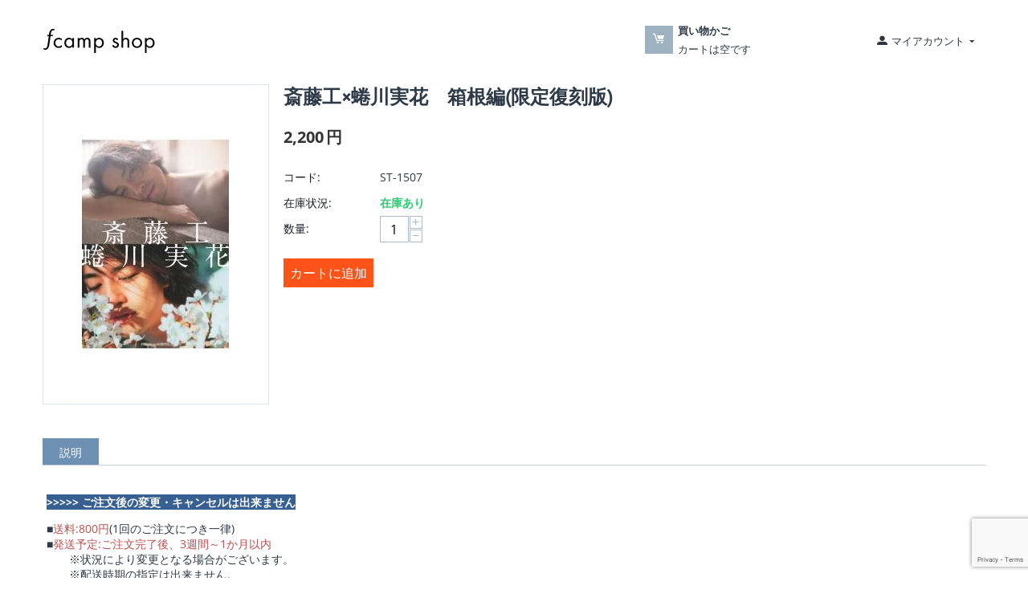

--- FILE ---
content_type: text/html; charset=utf-8
request_url: https://www.fcampshop.jp/index.php?dispatch=products.view&product_id=80
body_size: 10044
content:

<!DOCTYPE html>
<html 

    lang="ja"
    dir="ltr"
    class=""
>
<head>
<title>斎藤工 OFFICIAL GOODS SHOP :: 斎藤工×蜷川実花 箱根編(限定復刻版)</title>

<meta http-equiv="Content-Type" content="text/html; charset=utf-8" data-ca-mode="" />
<meta name="viewport" content="initial-scale=1.0, width=device-width" />

<meta name="description" content=" &gt;&gt;&gt;&gt;&gt; ご注文後の変更・キャンセルは出来ません ■送料 800円 1回のご注文につき一律 ■発送予定 ご注文完了後、3週間～1か月以内 　　※状況により変更となる場合がございます。 　　※配送時期の指定は出来ません。 　　※発送時期に指定がある商品と一緒にお申込みの場合は、指定発送時期に合わせての一括発送となります。 ===================== 写真集『斎藤工 蜷川実花』3部作 5月1日同日発売！ 強烈な極彩色の写真で知られる写真家・蜷川実花さんが斎藤工を撮影！" />


<meta name="keywords" content="" />
<meta name="format-detection" content="telephone=no">





    <link href="https://www.fcampshop.jp/images/logos/8/favicon_r9w3-k8.ico" rel="shortcut icon" type="image/vnd.microsoft.icon" />


<link type="text/css" rel="stylesheet" href="https://www.fcampshop.jp/var/cache/misc/assets/design/themes/fcampshop/css/standalone.2ac28ec2ace27f5e137096c70b4a6939.css?1732785312" />



</head>

<body>
    
        
        <div class="ty-tygh  " id="tygh_container">

        <div id="ajax_overlay" class="ty-ajax-overlay"></div>
<div id="ajax_loading_box" class="ty-ajax-loading-box"></div>

        <div class="cm-notification-container notification-container">
</div>

        <div class="ty-helper-container " id="tygh_main_container">
            
                 
                

<div class="tygh-header clearfix">
        <div class="container header-grid">
            
            <div class="row">                        <div class="span3  top-logo-grid" >
                                    <div class="top-logo ">
                <div class="ty-logo-container">
    
            <a href="https://www.fcampshop.jp/index.php" title="fcamp shop">
        <img class="ty-pict  ty-logo-container__image   cm-image" id="det_img_2100991221"  src="https://www.fcampshop.jp/images/logos/8/logo_fcampshop_2yn0-pg.png?1762751405"  width="280" height="60" alt="fcamp shop" title="fcamp shop"/>


    
            </a>
    </div>

                    </div>
                            </div>
                
                                    <div class="span6 offset7 top-content-grid" >
                                    <div class="row">                        <div class="span3  cart-content-grid" >
                                    <div class="top-cart-content ">
                
    <div class="ty-dropdown-box" id="cart_status_250">
        <div id="sw_dropdown_250" class="ty-dropdown-box__title cm-combination">
        <a href="https://www.fcampshop.jp/index.php?dispatch=checkout.cart">
            
            <i class="ty-minicart__icon ty-icon-moon-commerce empty"></i>
            <span class="ty-minicart-title empty-cart ty-hand">
                <span class="ty-block ty-minicart-title__header ty-uppercase">買い物かご</span>
                <span class="ty-block">
                                    カートは空です
                                </span>
            </span>
            

        </a>
        </div>
        <div id="dropdown_250" class="cm-popup-box ty-dropdown-box__content ty-dropdown-box__content--cart hidden">
            
                <div class="cm-cart-content cm-cart-content-thumb cm-cart-content-delete">
                        <div class="ty-cart-items">
                                                            <div class="ty-cart-items__empty ty-center">カートは空です</div>
                                                    </div>

                                                <div class="cm-cart-buttons ty-cart-content__buttons buttons-container hidden">
                            <div class="ty-float-left">
                                <a href="https://www.fcampshop.jp/index.php?dispatch=checkout.cart" rel="nofollow" class="ty-btn ty-btn__secondary">カートを見る</a>
                            </div>
                                                        <div class="ty-float-right">
                                            
 

    <a href="https://www.fcampshop.jp/index.php?dispatch=checkout.checkout"  class="ty-btn ty-btn__primary " >注文手続き</a>


                            </div>
                                                    </div>
                        
                </div>
            

        </div>
    <!--cart_status_250--></div>



                    </div>
                            </div>
                
                                    <div class="span3  account-content-grid" >
                                    <div class="ty-dropdown-box  top-my-account ty-float-right">
        <div id="sw_dropdown_255" class="ty-dropdown-box__title cm-combination unlogged">
            
                                            <a class="ty-account-info__title" href="https://www.fcampshop.jp/index.php?dispatch=profiles.update">
                    <i class="ty-icon-moon-user"></i>
                    <span class="hidden-phone" >マイアカウント</span>
                    <i class="ty-icon-down-micro ty-account-info__user-arrow"></i>
                </a>
            
                        

        </div>
        <div id="dropdown_255" class="cm-popup-box ty-dropdown-box__content hidden">
            


<div id="account_info_255">
        <ul class="ty-account-info">
        
                                    <li class="ty-account-info__item ty-dropdown-box__item"><a class="ty-account-info__a underlined" href="https://www.fcampshop.jp/index.php?dispatch=orders.search" rel="nofollow">注文</a></li>
                        
                        
        



    </ul>

            <div class="ty-account-info__orders updates-wrapper track-orders" id="track_orders_block_255">
            <form action="https://www.fcampshop.jp/index.php" method="POST" class="cm-ajax cm-post cm-ajax-full-render" name="track_order_quick">
                <input type="hidden" name="result_ids" value="track_orders_block_*" />
                <input type="hidden" name="return_url" value="index.php?dispatch=products.view&amp;product_id=80" />

                <div class="ty-account-info__orders-txt">注文検索</div>

                <div class="ty-account-info__orders-input ty-control-group ty-input-append">
                    <label for="track_order_item255" class="cm-required hidden">注文検索</label>
                    <input type="text" size="20" class="ty-input-text cm-hint" id="track_order_item255" name="track_data" value="注文番号/Eメール" />
                    <button title="Go" class="ty-btn-go" type="submit"><i class="ty-btn-go__icon ty-icon-right-dir"></i></button>
<input type="hidden" name="dispatch" value="orders.track_request" />
                    
                </div>
            <input type="hidden" name="security_hash" class="cm-no-hide-input" value="29688b79b3ab5d648dc4c9e51fc12c48" /></form>
        <!--track_orders_block_255--></div>
    
    
    
    <div class="ty-account-info__buttons buttons-container">
                    <a href="https://www.fcampshop.jp/index.php?dispatch=auth.login_form&amp;return_url=index.php%3Fdispatch%3Dproducts.view%26product_id%3D80" data-ca-target-id="login_block255" class="cm-dialog-opener cm-dialog-auto-size ty-btn ty-btn__secondary" rel="nofollow">ログイン</a><a href="https://www.fcampshop.jp/index.php?dispatch=profiles.add" rel="nofollow" class="ty-btn ty-btn__primary">会員登録</a>
            <div  id="login_block255" class="hidden" title="ログイン">
                <div class="ty-login-popup">
                    


    <div id="popup255_login_popup_form_container">
            <form name="popup255_form" action="https://www.fcampshop.jp/index.php" method="post" class="cm-ajax cm-ajax-full-render">
                    <input type="hidden" name="result_ids" value="popup255_login_popup_form_container" />
            <input type="hidden" name="login_block_id" value="popup255" />
            <input type="hidden" name="quick_login" value="1" />
        
        <input type="hidden" name="return_url" value="index.php?dispatch=products.view&amp;product_id=80" />
        <input type="hidden" name="redirect_url" value="index.php?dispatch=products.view&amp;product_id=80" />

                
        

        <div class="ty-control-group">
            <label for="login_popup255" class="ty-login__filed-label ty-control-group__label cm-required cm-trim cm-email">Eメール</label>
            <input type="text" id="login_popup255" name="user_login" size="30" value="" class="ty-login__input cm-focus" />
        </div>

        <div class="ty-control-group ty-password-forgot">
            <label for="psw_popup255" class="ty-login__filed-label ty-control-group__label ty-password-forgot__label cm-required">パスワード</label><a href="https://www.fcampshop.jp/index.php?dispatch=auth.recover_password" class="ty-password-forgot__a"  tabindex="5">パスワードを忘れました</a>
            <input type="password" id="psw_popup255" name="password" size="30" value="" class="ty-login__input" maxlength="32" />
        </div>

                    
            <div class="ty-login-reglink ty-center">
                <a class="ty-login-reglink__a" href="https://www.fcampshop.jp/index.php?dispatch=profiles.add" rel="nofollow">新規会員登録</a>
            </div>
        
                                            <input type="hidden" data-recaptcha-v3-action="login" class="cm-recaptcha-v3" name=g-recaptcha-v3-token id="g_recaptcha_v3_token_recaptcha_691173ad422b5" />
            

        
        
            <div class="buttons-container clearfix">
                <div class="ty-float-right">
                        
 
    <button  class="ty-btn__login ty-btn__secondary ty-btn" type="submit" name="dispatch[auth.login]" >ログイン</button>


                </div>
                <div class="ty-login__remember-me">
                    <label for="remember_me_popup255" class="ty-login__remember-me-label"><input class="checkbox" type="checkbox" name="remember_me" id="remember_me_popup255" value="Y" />ログイン情報を記憶</label>
                </div>
            </div>
        

    <input type="hidden" name="security_hash" class="cm-no-hide-input" value="29688b79b3ab5d648dc4c9e51fc12c48" /></form>

    <!--popup255_login_popup_form_container--></div>

                </div>
            </div>
            </div>
    

    
<!--account_info_255--></div>

        </div>
    </div>
                            </div>
        </div>
                            </div>
        </div>    
    </div>

</div>

<div class="tygh-content clearfix">
        <div class="container content-grid">
            
            <div class="row">                        <div class="span16  main-content-grid" >
                                    <!-- Inline script moved to the bottom of the page -->

<div class="ty-product-block ty-product-detail">
    <div class="ty-product-block__wrapper clearfix">
    
                                


    
    











            
        
        
                    
                        




























            <div class="ty-product-block__img-wrapper" style="width: 280px">
                
                                            <div class="ty-product-block__img cm-reload-80" data-ca-previewer="true" id="product_images_80_update">

                                                                            
            

                            
    
    
    
<div class="ty-product-img cm-preview-wrapper" id="product_images_80691173ad4ba33">
    <a id="det_img_link_80691173ad4ba33_8828" data-ca-image-id="preview[product_images_80691173ad4ba33]" class="cm-image-previewer cm-previewer ty-previewer" data-ca-image-width="183" data-ca-image-height="260" href="https://www.fcampshop.jp/images/detailed/8/03191609_550a7624b930f.jpg" title=""><img class="ty-pict     cm-image" id="det_img_80691173ad4ba33_8828"  src="https://www.fcampshop.jp/images/thumbnails/280/397/detailed/8/03191609_550a7624b930f.jpg?1762751405"  alt="" title=""/><svg class="ty-pict__container" aria-hidden="true" width="280" height="397" viewBox="0 0 280 397" style="max-height: 100%; max-width: 100%; position: absolute; top: 0; left: 50%; transform: translateX(-50%); z-index: -1;"><rect fill="transparent" width="280" height="397"></rect></svg>
<span class="ty-previewer__icon hidden-phone"></span></a>


    </div>



<!-- Inline script moved to the bottom of the page -->
<!-- Inline script moved to the bottom of the page -->



                        <!--product_images_80_update--></div>
                                    

            </div>
            <div class="ty-product-block__left">
                                <form action="https://www.fcampshop.jp/index.php" method="post" name="product_form_80" enctype="multipart/form-data" class="cm-disable-empty-files  cm-ajax cm-ajax-full-render cm-ajax-status-middle ">
<input type="hidden" name="result_ids" value="cart_status*,wish_list*,checkout*,account_info*" />
<input type="hidden" name="redirect_url" value="index.php?dispatch=products.view&amp;product_id=80" />
<input type="hidden" name="product_data[80][product_id]" value="80" />


                
                                            <h1 class="ty-product-block-title" ><bdi>斎藤工×蜷川実花　箱根編(限定復刻版)</bdi></h1>
                    
                    
                        
                            <div class="brand">
                                


                            </div>
                        

                    

                


                                                                                
                
                                


                <div class="prices-container price-wrap">
                                            <div class="ty-product-prices">
                                        <span class="cm-reload-80" id="old_price_update_80">
            
            
            
                        
            

        <!--old_price_update_80--></span>
                        
                                            <div class="ty-product-block__price-actual">
                                <span class="cm-reload-80 ty-price-update" id="price_update_80">
        <input type="hidden" name="appearance[show_price_values]" value="1" />
        <input type="hidden" name="appearance[show_price]" value="1" />
                                
                                    
                    <span class="ty-price" id="line_discounted_price_80"><bdi><span id="sec_discounted_price_80" class="ty-price-num">2,200</span>&nbsp;<span class="ty-price-num">円</span></bdi></span>
                    
                            

                        <!--price_update_80--></span>

                        </div>
                    
                                                    
                                
    
        
        <span class="cm-reload-80" id="line_discount_update_80">
            <input type="hidden" name="appearance[show_price_values]" value="1" />
            <input type="hidden" name="appearance[show_list_discount]" value="1" />
                    <!--line_discount_update_80--></span>
    
                        </div>
                                    </div>

                                <div class="ty-product-block__option">
                                                <div class="cm-reload-80 js-product-options-80" id="product_options_update_80">
        <input type="hidden" name="appearance[show_product_options]" value="1" />
        
                                                        
<input type="hidden" name="appearance[details_page]" value="1" />
    <input type="hidden" name="additional_info[info_type]" value="D" />
    <input type="hidden" name="additional_info[is_preview]" value="" />
    <input type="hidden" name="additional_info[get_icon]" value="1" />
    <input type="hidden" name="additional_info[get_detailed]" value="1" />
    <input type="hidden" name="additional_info[get_additional]" value="" />
    <input type="hidden" name="additional_info[get_options]" value="1" />
    <input type="hidden" name="additional_info[get_discounts]" value="1" />
    <input type="hidden" name="additional_info[get_features]" value="" />
    <input type="hidden" name="additional_info[get_extra]" value="" />
    <input type="hidden" name="additional_info[get_taxed_prices]" value="1" />
    <input type="hidden" name="additional_info[get_for_one_product]" value="1" />
    <input type="hidden" name="additional_info[detailed_params]" value="1" />
    <input type="hidden" name="additional_info[features_display_on]" value="C" />
    <input type="hidden" name="additional_info[get_active_options]" value="" />
    <input type="hidden" name="additional_info[get_only_selectable_options]" value="" />
    <input type="hidden" name="additional_info[get_variation_features_variants]" value="1" />
    <input type="hidden" name="additional_info[get_variation_info]" value="1" />
    <input type="hidden" name="additional_info[get_variation_name]" value="1" />
    <input type="hidden" name="additional_info[get_product_type]" value="" />


<!-- Inline script moved to the bottom of the page -->

        

    <!--product_options_update_80--></div>
    
                </div>
                
                

                <div class="ty-product-block__sku">
                                                    <div class="ty-control-group ty-sku-item cm-hidden-wrapper" id="sku_update_80">
            <input type="hidden" name="appearance[show_sku]" value="1" />
                            <label class="ty-control-group__label" id="sku_80">コード:</label>
                        <span class="ty-control-group__item cm-reload-80" id="product_code_80">ST-1507<!--product_code_80--></span>
        </div>
    
                </div>

                                <div class="ty-product-block__field-group">
                                        
    <div class="cm-reload-80 stock-wrap" id="product_amount_update_80">
        <input type="hidden" name="appearance[show_product_amount]" value="1" />
                                                        <div class="ty-control-group product-list-field">
                                                    
                            <label class="ty-control-group__label">在庫状況:</label>
                            
                                                
                                                <span class="ty-qty-in-stock ty-control-group__item" id="in_stock_info_80">
                                                            在庫あり
                                                    </span>
                                                
                    </div>
                                        <!--product_amount_update_80--></div>




                                            
        <div class="cm-reload-80" id="qty_update_80">
        <input type="hidden" name="appearance[show_qty]" value="1" />
        <input type="hidden" name="appearance[capture_options_vs_qty]" value="" />
                            
                    <div class="ty-qty clearfix changer" id="qty_80">
                <label class="ty-control-group__label" for="qty_count_80">数量:</label>                                <div class="ty-center ty-value-changer cm-value-changer">
                                            <a class="cm-increase ty-value-changer__increase">&#43;</a>
                                        <input  type="text" size="5" class="ty-value-changer__input cm-amount" id="qty_count_80" name="product_data[80][amount]" value="1" data-ca-min-qty="1" />
                                            <a class="cm-decrease ty-value-changer__decrease">&minus;</a>
                                    </div>
                            </div>
                            <!--qty_update_80--></div>
    



                                            
            


                </div>
                
                                    

                
                                <div class="ty-product-block__button">
                    
                                        <div class="cm-reload-80 " id="add_to_cart_update_80">
<input type="hidden" name="appearance[show_add_to_cart]" value="1" />
<input type="hidden" name="appearance[show_list_buttons]" value="1" />
<input type="hidden" name="appearance[but_role]" value="big" />
<input type="hidden" name="appearance[quick_view]" value="" />



                    
 
    <button id="button_cart_80" class="ty-btn__primary ty-btn__big ty-btn__add-to-cart cm-form-dialog-closer ty-btn" type="submit" name="dispatch[checkout.add..80]" >カートに追加</button>


    





<!--add_to_cart_update_80--></div>


                                        
                </div>
                
                                <input type="hidden" name="security_hash" class="cm-no-hide-input" value="29688b79b3ab5d648dc4c9e51fc12c48" /></form>


                
                


                                

                    
                            </div>
        
    
            <div id="new_thread_login_form" class="hidden ty-vendor-communication-login" title="ログイン">
    <div class="ty-login-popup">
        <h3>
            返信通知を受信するにはログインしてください
        </h3>
        


    <div id="new_thread_login_form_popup_login_popup_form_container">
            <form name="new_thread_login_form_popup_form" action="https://www.fcampshop.jp/index.php" method="post" class="cm-ajax cm-ajax-full-render">
                    <input type="hidden" name="result_ids" value="new_thread_login_form_popup_login_popup_form_container" />
            <input type="hidden" name="login_block_id" value="new_thread_login_form_popup" />
            <input type="hidden" name="quick_login" value="1" />
        
        <input type="hidden" name="return_url" value="index.php?dispatch=products.view&amp;product_id=80" />
        <input type="hidden" name="redirect_url" value="index.php?dispatch=products.view&amp;product_id=80" />

                
        

        <div class="ty-control-group">
            <label for="login_new_thread_login_form_popup" class="ty-login__filed-label ty-control-group__label cm-required cm-trim cm-email">Eメール</label>
            <input type="text" id="login_new_thread_login_form_popup" name="user_login" size="30" value="" class="ty-login__input cm-focus" />
        </div>

        <div class="ty-control-group ty-password-forgot">
            <label for="psw_new_thread_login_form_popup" class="ty-login__filed-label ty-control-group__label ty-password-forgot__label cm-required">パスワード</label><a href="https://www.fcampshop.jp/index.php?dispatch=auth.recover_password" class="ty-password-forgot__a"  tabindex="5">パスワードを忘れました</a>
            <input type="password" id="psw_new_thread_login_form_popup" name="password" size="30" value="" class="ty-login__input" maxlength="32" />
        </div>

                    
            <div class="ty-login-reglink ty-center">
                <a class="ty-login-reglink__a" href="https://www.fcampshop.jp/index.php?dispatch=profiles.add" rel="nofollow">新規会員登録</a>
            </div>
        
                                            <input type="hidden" data-recaptcha-v3-action="login" class="cm-recaptcha-v3" name=g-recaptcha-v3-token id="g_recaptcha_v3_token_recaptcha_691173ad4e301" />
            

        
        
            <div class="buttons-container clearfix">
                <div class="ty-float-right">
                        
 
    <button  class="ty-btn__login ty-btn__secondary ty-btn" type="submit" name="dispatch[auth.login]" >ログイン</button>


                </div>
                <div class="ty-login__remember-me">
                    <label for="remember_me_new_thread_login_form_popup" class="ty-login__remember-me-label"><input class="checkbox" type="checkbox" name="remember_me" id="remember_me_new_thread_login_form_popup" value="Y" />ログイン情報を記憶</label>
                </div>
            </div>
        

    <input type="hidden" name="security_hash" class="cm-no-hide-input" value="29688b79b3ab5d648dc4c9e51fc12c48" /></form>

    <!--new_thread_login_form_popup_login_popup_form_container--></div>

    </div>
</div>

    
    </div>

    
            
            


                                    

<!-- Inline script moved to the bottom of the page -->
<div class="ty-tabs cm-j-tabs clearfix">
    <ul class="ty-tabs__list" >
                                                        <li id="description" class="ty-tabs__item cm-js active"><a class="ty-tabs__a" >説明</a></li>
                                        </ul>
</div>

<div class="cm-tabs-content ty-tabs__content clearfix" id="tabs_content">
                            
            
                                        
            <div id="content_description" class="ty-wysiwyg-content content-description">
                                                    
    <div ><p><b><span style="background-color: rgb(54, 96, 146);"></span></b></p>
<p><b><span style="color: rgb(255, 255, 255); background-color: rgb(54, 96, 146);">&gt;&gt;&gt;&gt;&gt;&nbsp;ご注文後の変更・キャンセルは出来ません</span></b></p>
<p>■<span style="color: rgb(192, 80, 77);">送料:800円</span>(1回のご注文につき一律)<br>■<span style="color: rgb(192, 80, 77);">発送予定:ご注文完了後、3週間～1か月以内</span><br>　　※状況により変更となる場合がございます。<br>　　※配送時期の指定は出来ません。<br>　　※発送時期に指定がある商品と一緒にお申込みの場合は、指定発送時期に合わせての一括発送となります。<br><br><br>=====================<b></b></p>
<p>写真集『斎藤工 蜷川実花』3部作<br>5月1日同日発売！<br><br>強烈な極彩色の写真で知られる写真家・蜷川実花さんが斎藤工を撮影！<br><br>箱根を舞台に撮影された「斎藤工×蜷川実花」から2年&hellip;。<br>初冬の古都“京都”、“東京”のラグジュアリーホテルの室内にて、繰り広げられたフォトセッション。<br>「京都編」「東京編」。さらに絶版でプレミアム化していた「箱根編(限定復刻版)」を加えた計3冊が同時発売！<br>※特典は終了いたしました。<br><br>▽斎藤工×蜷川実花 箱根編(限定復刻版)<br>【撮影】蜷川実花<br>【仕様】A4サイズ・80ページ<br>※税率の変動の為、発売当時の価格から価格変更しております。<br>【発行・発売】(株)ギャンビット</p><p>※写真はイメージです。実際にお届けする商品とは異なる場合がございます。<br></p>
<p>=====================<br></p>
<p><br></p>
<p>
<span style="color: rgb(192, 80, 77);">※下記ご確認下さい!!<br></span>
<a href="https://www.fcampshop.jp/index.php?dispatch=pages.view&page_id=24" target="_blank">★ご利用方法</a>
<br><a href="https://www.fcampshop.jp/index.php?dispatch=pages.view&page_id=27" target="_blank">★特定商取引に関する法律</a>&nbsp;</p>
<p>◆ドメイン指定受信設定をされている場合は、 shop@fcamp.jp からのメールを受信できるように設定してからお申込み下さい。 <br>◆メールアドレスが次のような場合には、国際基準(RFC)によりメールが送信できない場合がございます。またフリーメールアドレスをご利用の場合も迷惑メール扱いになるなどメールが受信できない場合がございます。ご確認の上ご注文頂きますようお願い致します。
※エラーとなるアドレス
・@の直前に「.」(ドット)があるメールアドレス
　(xxxx.@xxxxxx)
・ 「.」(ドット)が連続しているメールアドレス
　(xx..xx@xxxxxx)
・「/」「?」スラッシュやクエスチョンマークなどの記号が含まれるメールアドレス
　(xx/xx@xxxxxx　　xx?xx@xxxxxx)
<br>◆注文確認のメールが届かない場合でもお申込み最終画面まで進むとお申込みは完了しております。再度お申込みをされますと二重注文となります。キャンセルは一切出来ませんので、ご不明な点がありましたら先ずはお問合せ下さい。
<br>◆商品の発送は日本国内に限らせていただきます。
<br>◆日時指定での配達は受け付けておりません。
<br>◆郵便振替払いをお選びの方で、万一注文確認メールが届かなかった場合は、お問合せフォームまたはメールにてお問合せ下さい。お申込み内容を確認のうえ、お振込み方法をご返信させて頂きます。
(ご返信には休業日を除く1～2営業日お時間を頂く場合がございます)
<br>◆お申込み完了後のお客様のご都合によるキャンセル・返品・交換は、商品の特性上一切お受けできません。注意事項をよくお読みいただき、お間違いのないようにお申込み下さい。
<br>◆その他、<a href="https://jpds2.mixhost.jp/~fc101301/index.php?dispatch=pages.view&page_id=24" target="_blank">ご利用方法ページ</a>も全てお読みの上お申込み下さい。</p></div>

                            
            </div>
                                            
            
            
            <div id="content_files" class="ty-wysiwyg-content content-files">
                                                    

                            
            </div>
                                
            
            
            <div id="content_attachments" class="ty-wysiwyg-content content-attachments">
                                                    

                            
            </div>
                        
</div>



                    

    </div>

<div class="product-details">
</div>
                            </div>
        </div>    
    </div>

</div>


<div class="tygh-footer clearfix" id="tygh_footer">
        <div class="container ty-footer-grid">
            
            <div class="row">                        <div class="span16  ty-footer-menu" >
                                    <div class="footer-menu-guide ">
                


    
        <ul id="text_links_312" class="ty-text-links">
                            <li class="ty-text-links__item ty-level-0">
                    <a class="ty-text-links__a"
                                                    href="https://www.fcampshop.jp/index.php?dispatch=pages.view&amp;page_id=24"
                                                                    >
                        ご利用方法
                    </a>
                                    </li>
                            <li class="ty-text-links__item ty-level-0">
                    <a class="ty-text-links__a"
                                                    href="https://www.fcampshop.jp/index.php?dispatch=pages.view&amp;page_id=25"
                                                                    >
                        当サイトについて
                    </a>
                                    </li>
                            <li class="ty-text-links__item ty-level-0">
                    <a class="ty-text-links__a"
                                                    href="https://www.fcampshop.jp/index.php?dispatch=pages.view&amp;page_id=26"
                                                                    >
                        お問い合わせ
                    </a>
                                    </li>
                            <li class="ty-text-links__item ty-level-0">
                    <a class="ty-text-links__a"
                                                    href="https://www.fcampshop.jp/index.php?dispatch=pages.view&amp;page_id=27"
                                                                    >
                        特定商取引に基づく表記
                    </a>
                                    </li>
                            <li class="ty-text-links__item ty-level-0">
                    <a class="ty-text-links__a"
                                                    href="https://www.fcampshop.jp/index.php?dispatch=pages.view&amp;page_id=28"
                                                                    >
                        プライバシーポリシー
                    </a>
                                    </li>
                    </ul>

    
                    </div>
                            </div>
        </div>        
            <div class="row">                        <div class="span16  footer-copyright" >
                                    <div class="ty-wysiwyg-content"  data-ca-live-editor-object-id="0" data-ca-live-editor-object-type=""><p class="copyright"><small>Copyright &copy; fcamp shop All rights reserved.</small></p></div>
                            </div>
        </div>    
    </div>

</div>

    
    

            

        <!--tygh_main_container--></div>

        

        <!--tygh_container--></div>

        

    <script src="https://code.jquery.com/jquery-3.5.1.min.js"
            integrity="sha256-9/aliU8dGd2tb6OSsuzixeV4y/faTqgFtohetphbbj0="
            crossorigin="anonymous"
            data-no-defer
    ></script>
    <script src="https://code.jquery.com/jquery-migrate-3.3.0.min.js"
            integrity="sha256-wZ3vNXakH9k4P00fNGAlbN0PkpKSyhRa76IFy4V1PYE="
            crossorigin="anonymous"
            data-no-defer
    ></script>
    <script data-no-defer>
        if (!window.jQuery) {
            document.write('<script src="https://www.fcampshop.jp/js/lib/jquery/jquery-3.5.1.min.js?ver=1732786236" ><\/script>');
            document.write('<script src="https://www.fcampshop.jp/js/lib/jquery/jquery-migrate-3.3.0%7D.min.js?ver=1732786236" ><\/script>');
        }
    </script>

<script src="https://www.fcampshop.jp/var/cache/misc/assets/js/tygh/scripts-06ac4675822f48d5556c3b22d5f984fb.js?1732785312"></script>
<script>
(function(_, $) {

    _.tr({
        cannot_buy: '選択したオプションで商品を購入することはできません',
        no_products_selected: '商品が選択されていません',
        error_no_items_selected: '少なくとも1つ以上のアイテムを選択してください。',
        delete_confirmation: '選択したアイテムを削除しますか?',
        text_out_of_stock: '在庫切れ',
        items: '個',
        text_required_group_product: '[group_name] を選択してください。',
        save: '保存',
        close: '閉じる',
        notice: 'お知らせ',
        warning: '警告',
        error: 'エラー',
        empty: '条件なし',
        text_are_you_sure_to_proceed: '選択した操作を実行しますか?',
        text_invalid_url: '無効なURLが入力されました',
        error_validator_email: '<b>[field]<\/b> フィールドのEメールアドレスが正しくありません。',
        error_validator_phone: '<b>[field]<\/b> に入力された電話番号が正しくありません。 正しいフォーマットは (555) 555-55-55 もしくは 55 55 555 5555 です。',
        error_validator_phone_mask: '<b>[field]<\/b> に入力された電話番号が正しくありません。',
        error_validator_integer: '<b>[field]<\/b> フィールドに整数以外の値が入力されています。',
        error_validator_multiple: '<b>[field]<\/b> フィールドにはご指定のオプションはありません。',
        error_validator_password: '<b>[field2]<\/b> と <b>[field]<\/b> に入力されたパスワードが一致しません。',
        error_validator_required: '<b>[field]<\/b> は入力必須項目です。',
        error_validator_zipcode: '<b>[field]<\/b> フィールドに入力された郵便番号が正しくありません。 正しいフォーマットは [extra] です。',
        error_validator_message: '<b>[field]<\/b> フィールドの値が正しくありません。',
        text_page_loading: 'ロード中... 処理が完了するまでしばらくお待ちください。',
        error_ajax: 'AJAXエラーが発生しました ([error])。もう一度処理を実行してください。',
        text_changes_not_saved: '変更内容は保存されていません。',
        text_data_changed: '変更内容は保存されていません。「OK」をクリックして作業を終了するか、「キャンセル」をクリックして作業を継続してください。',
        placing_order: 'ご注文内容の確定中です',
        file_browser: 'ファイルブラウザ',
        browse: '参照...',
        more: '更に表示',
        text_no_products_found: '該当する商品はありません',
        cookie_is_disabled: '当ショップで快適にお買い物いただくために、<a href=\"http://www.wikihow.com/Enable-Cookies-in-Your-Internet-Web-Browser\" target=\"_blank\">クッキーを有効化してください。<\/a>',
        insert_image: '画像の挿入',
        image_url: '画像URL',
        loading: 'ロード中...',

        text_editing_raw: '言語変数の編集',
        save_raw: '保存',
        cancel_raw: 'キャンセル'
    });

    $.extend(_, {
        index_script: 'index.php',
        changes_warning: /*'N'*/'N',
        currencies: {
            'primary': {
                'decimals_separator': '.',
                'thousands_separator': ',',
                'decimals': '0'
            },
            'secondary': {
                'decimals_separator': '.',
                'thousands_separator': ',',
                'decimals': '0',
                'coefficient': '1.00000'
            }
        },
        default_editor: 'redactor2',
        default_previewer: 'owl',
        current_path: '',
        current_location: 'https://www.fcampshop.jp',
        images_dir: 'https://www.fcampshop.jp/design/themes/responsive/media/images',
        notice_displaying_time: 5,
        cart_language: 'ja',
        language_direction: 'ltr',
        default_language: 'ja',
        cart_prices_w_taxes: true,
        regexp: [],
        current_url: 'https://www.fcampshop.jp/index.php?dispatch=products.view&product_id=80',
        current_host: 'www.fcampshop.jp',
        init_context: '',
        phone_validation_mode: 'any_digits',
        hash_of_available_countries: '0bfec9631b22efcfcaa41f237779eee0'
    });

    
    
        $(document).ready(function(){
            $.runCart('C');
        });

    
            // CSRF form protection key
        _.security_hash = '29688b79b3ab5d648dc4c9e51fc12c48';
    }(Tygh, Tygh.$));
</script>
<script>
        (function (_, $) {
            _.tr({
                error_validator_recaptcha: 'ボットでないことを証明してください。'
            });

            $.extend(_, {
                recaptcha_settings: {
                    site_key: '',
                    theme: 'light',
                    type: 'image',
                    size: 'normal'
                },
                google_recaptcha_v3_site_key: '6LdSrpMgAAAAAPlCY2kC6Z97rcGY8F7Au_Izw01R',
                google_recaptcha_v2_token_param: 'g-recaptcha-response',
                google_recaptcha_v3_token_param: 'g-recaptcha-v3-token'
            });
        }(Tygh, Tygh.$));
    </script>
<script>
    (function(_, $) {
        //言語変数を定義
        _.tr({
            'error_validator_cc_exp_jp': '有効期限が不正です',
            'error_validator_cc_check_length_jp': 'カード番号が正しくありません'
        });

        // Modified by takahashi from cs-cart.jp 2018
        // 支払方法のラジオボタンで cm-select-payment_submitクラスにするとAjaxではなくSubmitする
        $(_.doc).on('click', '.cm-select-payment_submit', function() {

            // 新チェックアウト方式に対応
            if(document.getElementById('litecheckout_payments_form')) {
                var jelm = $(this);
                document.litecheckout_payments_form.payment_id[0].value = jelm.val();
                document.litecheckout_payments_form.payment_id[1].value = jelm.val();
            }

            this.form.method = "GET";
            this.form.dispatch.value = "checkout.checkout";
            this.form.submit();
        });
    }(Tygh, Tygh.$));
</script>


<!-- Inline scripts -->
<script src="https://www.fcampshop.jp/js/tygh/exceptions.js?ver=1732786236" ></script>
<script src="https://www.fcampshop.jp/js/tygh/previewers/owl.previewer.js?ver=1732786236" ></script>
<script src="https://www.fcampshop.jp/js/tygh/product_image_gallery.js?ver=1732786236" ></script>
<script src="https://www.fcampshop.jp/js/tygh/tabs.js?ver=1732786236" ></script>
<script>
(function(_, $) {
    $.ceEvent('on', 'ce.formpre_product_form_80', function(frm, elm) {
        if ($('#warning_80').length) {
            $.ceNotification('show', {
                type: 'W',
                title: _.tr('warning'),
                message: _.tr('cannot_buy')
            });

            return false;
        }

        return true;
    });
}(Tygh, Tygh.$));
</script>



                    

</body>

</html>


--- FILE ---
content_type: text/html; charset=utf-8
request_url: https://www.google.com/recaptcha/api2/anchor?ar=1&k=6LdSrpMgAAAAAPlCY2kC6Z97rcGY8F7Au_Izw01R&co=aHR0cHM6Ly93d3cuZmNhbXBzaG9wLmpwOjQ0Mw..&hl=en&v=naPR4A6FAh-yZLuCX253WaZq&size=invisible&anchor-ms=20000&execute-ms=15000&cb=r0klf3yyxmni
body_size: 44889
content:
<!DOCTYPE HTML><html dir="ltr" lang="en"><head><meta http-equiv="Content-Type" content="text/html; charset=UTF-8">
<meta http-equiv="X-UA-Compatible" content="IE=edge">
<title>reCAPTCHA</title>
<style type="text/css">
/* cyrillic-ext */
@font-face {
  font-family: 'Roboto';
  font-style: normal;
  font-weight: 400;
  src: url(//fonts.gstatic.com/s/roboto/v18/KFOmCnqEu92Fr1Mu72xKKTU1Kvnz.woff2) format('woff2');
  unicode-range: U+0460-052F, U+1C80-1C8A, U+20B4, U+2DE0-2DFF, U+A640-A69F, U+FE2E-FE2F;
}
/* cyrillic */
@font-face {
  font-family: 'Roboto';
  font-style: normal;
  font-weight: 400;
  src: url(//fonts.gstatic.com/s/roboto/v18/KFOmCnqEu92Fr1Mu5mxKKTU1Kvnz.woff2) format('woff2');
  unicode-range: U+0301, U+0400-045F, U+0490-0491, U+04B0-04B1, U+2116;
}
/* greek-ext */
@font-face {
  font-family: 'Roboto';
  font-style: normal;
  font-weight: 400;
  src: url(//fonts.gstatic.com/s/roboto/v18/KFOmCnqEu92Fr1Mu7mxKKTU1Kvnz.woff2) format('woff2');
  unicode-range: U+1F00-1FFF;
}
/* greek */
@font-face {
  font-family: 'Roboto';
  font-style: normal;
  font-weight: 400;
  src: url(//fonts.gstatic.com/s/roboto/v18/KFOmCnqEu92Fr1Mu4WxKKTU1Kvnz.woff2) format('woff2');
  unicode-range: U+0370-0377, U+037A-037F, U+0384-038A, U+038C, U+038E-03A1, U+03A3-03FF;
}
/* vietnamese */
@font-face {
  font-family: 'Roboto';
  font-style: normal;
  font-weight: 400;
  src: url(//fonts.gstatic.com/s/roboto/v18/KFOmCnqEu92Fr1Mu7WxKKTU1Kvnz.woff2) format('woff2');
  unicode-range: U+0102-0103, U+0110-0111, U+0128-0129, U+0168-0169, U+01A0-01A1, U+01AF-01B0, U+0300-0301, U+0303-0304, U+0308-0309, U+0323, U+0329, U+1EA0-1EF9, U+20AB;
}
/* latin-ext */
@font-face {
  font-family: 'Roboto';
  font-style: normal;
  font-weight: 400;
  src: url(//fonts.gstatic.com/s/roboto/v18/KFOmCnqEu92Fr1Mu7GxKKTU1Kvnz.woff2) format('woff2');
  unicode-range: U+0100-02BA, U+02BD-02C5, U+02C7-02CC, U+02CE-02D7, U+02DD-02FF, U+0304, U+0308, U+0329, U+1D00-1DBF, U+1E00-1E9F, U+1EF2-1EFF, U+2020, U+20A0-20AB, U+20AD-20C0, U+2113, U+2C60-2C7F, U+A720-A7FF;
}
/* latin */
@font-face {
  font-family: 'Roboto';
  font-style: normal;
  font-weight: 400;
  src: url(//fonts.gstatic.com/s/roboto/v18/KFOmCnqEu92Fr1Mu4mxKKTU1Kg.woff2) format('woff2');
  unicode-range: U+0000-00FF, U+0131, U+0152-0153, U+02BB-02BC, U+02C6, U+02DA, U+02DC, U+0304, U+0308, U+0329, U+2000-206F, U+20AC, U+2122, U+2191, U+2193, U+2212, U+2215, U+FEFF, U+FFFD;
}
/* cyrillic-ext */
@font-face {
  font-family: 'Roboto';
  font-style: normal;
  font-weight: 500;
  src: url(//fonts.gstatic.com/s/roboto/v18/KFOlCnqEu92Fr1MmEU9fCRc4AMP6lbBP.woff2) format('woff2');
  unicode-range: U+0460-052F, U+1C80-1C8A, U+20B4, U+2DE0-2DFF, U+A640-A69F, U+FE2E-FE2F;
}
/* cyrillic */
@font-face {
  font-family: 'Roboto';
  font-style: normal;
  font-weight: 500;
  src: url(//fonts.gstatic.com/s/roboto/v18/KFOlCnqEu92Fr1MmEU9fABc4AMP6lbBP.woff2) format('woff2');
  unicode-range: U+0301, U+0400-045F, U+0490-0491, U+04B0-04B1, U+2116;
}
/* greek-ext */
@font-face {
  font-family: 'Roboto';
  font-style: normal;
  font-weight: 500;
  src: url(//fonts.gstatic.com/s/roboto/v18/KFOlCnqEu92Fr1MmEU9fCBc4AMP6lbBP.woff2) format('woff2');
  unicode-range: U+1F00-1FFF;
}
/* greek */
@font-face {
  font-family: 'Roboto';
  font-style: normal;
  font-weight: 500;
  src: url(//fonts.gstatic.com/s/roboto/v18/KFOlCnqEu92Fr1MmEU9fBxc4AMP6lbBP.woff2) format('woff2');
  unicode-range: U+0370-0377, U+037A-037F, U+0384-038A, U+038C, U+038E-03A1, U+03A3-03FF;
}
/* vietnamese */
@font-face {
  font-family: 'Roboto';
  font-style: normal;
  font-weight: 500;
  src: url(//fonts.gstatic.com/s/roboto/v18/KFOlCnqEu92Fr1MmEU9fCxc4AMP6lbBP.woff2) format('woff2');
  unicode-range: U+0102-0103, U+0110-0111, U+0128-0129, U+0168-0169, U+01A0-01A1, U+01AF-01B0, U+0300-0301, U+0303-0304, U+0308-0309, U+0323, U+0329, U+1EA0-1EF9, U+20AB;
}
/* latin-ext */
@font-face {
  font-family: 'Roboto';
  font-style: normal;
  font-weight: 500;
  src: url(//fonts.gstatic.com/s/roboto/v18/KFOlCnqEu92Fr1MmEU9fChc4AMP6lbBP.woff2) format('woff2');
  unicode-range: U+0100-02BA, U+02BD-02C5, U+02C7-02CC, U+02CE-02D7, U+02DD-02FF, U+0304, U+0308, U+0329, U+1D00-1DBF, U+1E00-1E9F, U+1EF2-1EFF, U+2020, U+20A0-20AB, U+20AD-20C0, U+2113, U+2C60-2C7F, U+A720-A7FF;
}
/* latin */
@font-face {
  font-family: 'Roboto';
  font-style: normal;
  font-weight: 500;
  src: url(//fonts.gstatic.com/s/roboto/v18/KFOlCnqEu92Fr1MmEU9fBBc4AMP6lQ.woff2) format('woff2');
  unicode-range: U+0000-00FF, U+0131, U+0152-0153, U+02BB-02BC, U+02C6, U+02DA, U+02DC, U+0304, U+0308, U+0329, U+2000-206F, U+20AC, U+2122, U+2191, U+2193, U+2212, U+2215, U+FEFF, U+FFFD;
}
/* cyrillic-ext */
@font-face {
  font-family: 'Roboto';
  font-style: normal;
  font-weight: 900;
  src: url(//fonts.gstatic.com/s/roboto/v18/KFOlCnqEu92Fr1MmYUtfCRc4AMP6lbBP.woff2) format('woff2');
  unicode-range: U+0460-052F, U+1C80-1C8A, U+20B4, U+2DE0-2DFF, U+A640-A69F, U+FE2E-FE2F;
}
/* cyrillic */
@font-face {
  font-family: 'Roboto';
  font-style: normal;
  font-weight: 900;
  src: url(//fonts.gstatic.com/s/roboto/v18/KFOlCnqEu92Fr1MmYUtfABc4AMP6lbBP.woff2) format('woff2');
  unicode-range: U+0301, U+0400-045F, U+0490-0491, U+04B0-04B1, U+2116;
}
/* greek-ext */
@font-face {
  font-family: 'Roboto';
  font-style: normal;
  font-weight: 900;
  src: url(//fonts.gstatic.com/s/roboto/v18/KFOlCnqEu92Fr1MmYUtfCBc4AMP6lbBP.woff2) format('woff2');
  unicode-range: U+1F00-1FFF;
}
/* greek */
@font-face {
  font-family: 'Roboto';
  font-style: normal;
  font-weight: 900;
  src: url(//fonts.gstatic.com/s/roboto/v18/KFOlCnqEu92Fr1MmYUtfBxc4AMP6lbBP.woff2) format('woff2');
  unicode-range: U+0370-0377, U+037A-037F, U+0384-038A, U+038C, U+038E-03A1, U+03A3-03FF;
}
/* vietnamese */
@font-face {
  font-family: 'Roboto';
  font-style: normal;
  font-weight: 900;
  src: url(//fonts.gstatic.com/s/roboto/v18/KFOlCnqEu92Fr1MmYUtfCxc4AMP6lbBP.woff2) format('woff2');
  unicode-range: U+0102-0103, U+0110-0111, U+0128-0129, U+0168-0169, U+01A0-01A1, U+01AF-01B0, U+0300-0301, U+0303-0304, U+0308-0309, U+0323, U+0329, U+1EA0-1EF9, U+20AB;
}
/* latin-ext */
@font-face {
  font-family: 'Roboto';
  font-style: normal;
  font-weight: 900;
  src: url(//fonts.gstatic.com/s/roboto/v18/KFOlCnqEu92Fr1MmYUtfChc4AMP6lbBP.woff2) format('woff2');
  unicode-range: U+0100-02BA, U+02BD-02C5, U+02C7-02CC, U+02CE-02D7, U+02DD-02FF, U+0304, U+0308, U+0329, U+1D00-1DBF, U+1E00-1E9F, U+1EF2-1EFF, U+2020, U+20A0-20AB, U+20AD-20C0, U+2113, U+2C60-2C7F, U+A720-A7FF;
}
/* latin */
@font-face {
  font-family: 'Roboto';
  font-style: normal;
  font-weight: 900;
  src: url(//fonts.gstatic.com/s/roboto/v18/KFOlCnqEu92Fr1MmYUtfBBc4AMP6lQ.woff2) format('woff2');
  unicode-range: U+0000-00FF, U+0131, U+0152-0153, U+02BB-02BC, U+02C6, U+02DA, U+02DC, U+0304, U+0308, U+0329, U+2000-206F, U+20AC, U+2122, U+2191, U+2193, U+2212, U+2215, U+FEFF, U+FFFD;
}

</style>
<link rel="stylesheet" type="text/css" href="https://www.gstatic.com/recaptcha/releases/naPR4A6FAh-yZLuCX253WaZq/styles__ltr.css">
<script nonce="0q3FzXUiy17QbJjFnQ9jlw" type="text/javascript">window['__recaptcha_api'] = 'https://www.google.com/recaptcha/api2/';</script>
<script type="text/javascript" src="https://www.gstatic.com/recaptcha/releases/naPR4A6FAh-yZLuCX253WaZq/recaptcha__en.js" nonce="0q3FzXUiy17QbJjFnQ9jlw">
      
    </script></head>
<body><div id="rc-anchor-alert" class="rc-anchor-alert"></div>
<input type="hidden" id="recaptcha-token" value="[base64]">
<script type="text/javascript" nonce="0q3FzXUiy17QbJjFnQ9jlw">
      recaptcha.anchor.Main.init("[\x22ainput\x22,[\x22bgdata\x22,\x22\x22,\[base64]/[base64]/[base64]/[base64]/[base64]/SVtnKytdPU46KE48MjA0OD9JW2crK109Tj4+NnwxOTI6KChOJjY0NTEyKT09NTUyOTYmJk0rMTxwLmxlbmd0aCYmKHAuY2hhckNvZGVBdChNKzEpJjY0NTEyKT09NTYzMjA/[base64]/eihNLHApOm0oMCxNLFtULDIxLGddKSxmKHAsZmFsc2UsZmFsc2UsTSl9Y2F0Y2goYil7UyhNLDI3Nik/[base64]/[base64]/[base64]/[base64]/[base64]/[base64]\\u003d\x22,\[base64]\\u003d\\u003d\x22,\[base64]/CocOqVUsgCsKEFUVdAmLDoltQK8KMw6UJWcKsY2/Csy8jJg/[base64]/DoMKkw7jCtjpXwo7CtjgfBcKZJMKIfcK6w4VIwqI/w4lEcEfCq8OrHW3Cg8KMFE1Ww7XDpiwKRSrCmMOcw4Q5wqonGSBve8O6wozDiG/DjcO4dsKDZ8KYG8O3R3DCvMOgw4TDnTIvw5/Dm8KZwpTDmiJDwr7CsMKhwqRAw4d1w73Ds0saO0jCqcOxWMOaw5Rdw4HDjjLCvE8Qw4FKw57CpgXDkjRHNMOmA37DrMKAHwXDgTwiL8K+wrnDkcK0ZMKSJGVCw7BNLMKVw5DChcKgw7LCqcKxUxI9wqrCjAtwFcKdw7HCshk/KRXDmMKfwqY+w5PDi2JAGMK5wp7CnSXDpHB0wpzDk8Ofw7TCocOlw5twY8O3RE4KXcOgW0xHBTdjw4XDmDV9wqBGwr9Xw4DDvhZXwpXCmhoowpR7woFhVhPDncKxwrtew7tOMTpAw7Bpw7/CuMKjNzhIFmLDvmTCl8KBwonDiTkCw70Kw4fDojjDnsKOw5zCqG50w5lew5EffMKuwrvDrBTDgEcqaHBawqHCrh/DtjXCly93wrHCmSLCmVs/[base64]/w6rDlsOBwoTCv3vCl8OCw5bCmAHDjcKnw6/ChMKWw4VcPCltLcOpwpITwqJKP8OwHTsnccKFLkDDpsKYM8Klw5nCmgrCiCImYGNXw7zDuwc6cQ/Ch8KnNgrDvsOgw65eJ23ClBLDu8ODw7xIw4jDkMOSTCnDo8KGw7wkS8Kgwo7DrcKRbQkOV3fCh2MWwr8LCsKmCsOFwowLwqwiw4zCqMO7P8Kiw7RMwpTCgMO3wrwLw63CrkDDt8OiIFlcwoHCixIaNsOjPsOiwqrCksONw4PCp3fCtsKXdXE8w57Cp1/ChifCsHnDg8KXwq8dw5vCsMOBwpt7XCpDWcO1ZUgJwrHCsxVWUzBHasOBdcOew4jDtAcywp/[base64]/w4vDo0jDkMOTw4Rmw7QUPS3CocK5H8KbVSTCosOMF3LChMKgwpIoVEVrw7YIT1JGdsOlwoJkwoXCscOzw5p1Th3CmmICwq53w5UTwpA+w6EUw6vCk8O3w50UfsKMDjvDp8K3wr9dwrrDgW3CnMOxw7knGE1mw4zDh8Kfw41ITh58w6vCqVfCusO9eMKuwqDCtFF/w41jw5gzwq/CsMKYw6MHNFjDoA7CsxjCpcKBCcK+wokTwr7Do8OZfFjCnH/ChDDCo1jCusK5ecO5UsOiKEnDr8O+wpbCqcOcDcKZwqTCqsK6V8KXDMOgBcOmw6IAQ8O6EsK5w6bDlcKRw6crwpFHw7wIw6Mxwq/DjMK9w5fCo8KsbBtzEiNERlxUwq4iw5vDmMOGw5nCpm3CgMOdYhM7wrh2AGINw756SWPDkzXCggE8wr5rw50ywrVMw5Qxwq7DmSFoUcOYw4rDiQ1KwofCr1fDv8K9ccKew5XDpMKuwofDu8Otw5TDkA/[base64]/DksKvPTVhwrMNw4tzwpPDqcOoaFY7RcKww6vCu3DDmjvClsKqwpjCkBdOdAdxwppAwoTDoh3DvkrDshMRwr3DuFLCrnHDmlTDj8O7wpAWw5tTUFvChsKpw5E7w4YdTcKwwr3DocOEwo7ClhBZwqHCrMKoC8OmwpfDvMKHw71rwo/CscKKw4okwqjCu8Onw7VSw67Cl2BKwo/DjsKOw7Ekw5sww7YKD8OlYzbDvlHDo8O4woY4w5DCtMOJbh7CicKSwovDj29ICcOZwolJwozDtcKgKMKXMQfCtxTCpyjDn2kIC8KqXFfCkMO0w58zwpQcZsOGwp7CtjbDscODG3/Cq3YQI8KVUMKmHEzCghHCslnDmndKYcOTwpDDiSFoPFRMBBpfATZ4w7wgMjbDvA/Dl8K7wq/DgD4RVVrDvzM9OFPCs8OJw6grYMKOV1w+wqxObFhmw4PDmMOpw7nCq0cowq5sQBMBwoBkw6vCnyFcwqdLPcK9wq/CkcOgw4sJw79oBMOlwqDCpMKEZMKvw5nDmELDhRHCisKawqnDhgscPg0Gwq/CjDjDiMKODXvDsilDw6TDpDDCozQ0w7J8wrbDp8OWwpJAwo3Cgg/DkcK/woUZDQUXwpsqDsK3w5/CmHnDqkrClzjClsODw7lTwqXDtcKVwpLDqhNDZ8OFwoPDq8Kmwo4Vc3XCqsOMw6IRW8K9wrrCncOjw6LCsMKgwq/DoE/DtsOPwq89w7F+w5wfUsOMU8KQwrweL8Kew5DCjsOWw7QfVSFocVvDixbDp23DoBTCmEUIEMKTcsKPYMKWZyUIw5MwNWDClwXDmcO7CsKFw47CqWhCwrF0GMO+NMOFwoFJbcOYQ8K6OTRLw7x/fzpsC8OTw5fDrznCsT15w7PDm8KUTcODw5vDoA3CjMK0dMOWLjlwOMKISFBwwqYswp8lw7Mvw49kw74XYsOiwqhiw67DucO4w6F7wq3DozEfY8KMLMO/ecKNw5fDvUgPT8K6HcKGQFbCvGPDtRnDi0VgdXzCnB8WwoTDu3PCqSMfZsKdw6DDlsOawrnChDlnHsOySS4Xw4RDw63DiS/CqsKyw70Tw7zDjMONXsOTF8KuZsKcTsK/wowEJMOzCG1jX8Kmw4LDvcO2wqvCusODw4XCiMOYRHRqehLCjcOTBDN6dDRnQy9/[base64]/Crm4EESLCj0LDvXnDlcKjw7fDgMO2wpZkw6tTVRjDlCzCoFXCk0zCr8OSw5NsEcK4w5JrZsKWLcOuBcOCw73Cu8KYw55dwoJGw4DDoxk8w5EtwrzDjys6VsO1fsO5w5PCiMOdHDY7wqvDijpAYyttFgPDk8KzcsKKYwIwd8KtcsKiwrbCj8O5w5bDksK9SG/CmsOWdcK+w6PCmsOOdEXDu2oHw7rDqsKTawTCm8OawoTDqVXCs8OWc8OrccOmMsKqw4XDm8K5PcOgw5oiw7JKGMKzw71pwqlLQ2gxw6VPwo/DtMKLwpJpwqbDsMOJwot6woPDhSTDsMKMwrDDj0lOQsOQw7jDk35Zw4J7fcKpw7gIHsKpAy1Hwqogf8OrPkcfw5w5wrpqwrFxNCRTPDXDu8OZRB/CmjMBw6bDiMONw5bDtEHCrnjCh8K+wpwjw6/Dmk1ID8O4w70Cw5XCjx/[base64]/CpGxzw5HDicKiQMOWOjHDvBwTw6Y9w5IeLsObCcO/w4nCv8KawpNcHwBULUfDsl7CvDzDjcOrw4V6VcKvwprDgngMO13DkELDhcOcw53DpzwFw4XCg8OZesO0d0M7w4TCqTkJwqtsVsOjwrzChVvCnMK9wrdqNcOaw6nCuArDlC/Dh8KGOip/[base64]/[base64]/DssOtdcOOw5vDjExkD8KACWE3WMO1wpF0Yi/[base64]/KE/Dp8KYw6t9AR8WbMO3w7DDkVwLLgjDhxHCs8OLw7t0w6TDrTfDoMOhYsOkwpfCtsOMw7l4w6dQw77Dv8OHwr9mwrlpw6zChMOMJcOeS8KGYHIZCcOJw57Ch8OQG8KWw7XCoFnDjcK1QRjCnsOUKiVywpFiZMORasOLOsKEGsORw7nDryBswoNfw4orwpU8w57ClcKkwq/[base64]/CugY4OsOfQlfDgl3Ct8KKwrzClMK7XWwhwpDDncK7wqQ1w5gqw5HDhCnCusK+w6hNw5Enw4V5wp80FMKyCnLDlMOXwoDDlsOmMsKnw67DgX5RQsOIKyrDqmRnQcKlIcOpw6FDe0FJwpUVwoPClMOcZX7DtMK/OcO9BsKYw5HCgyJTYMKIwqhgOmPCqjXCiCnDrsKXwqtHHkbCmsO/wq7DljJvZcKYw53Ci8KVSkfDj8OMwq4XMUNdw502w4HDhsKNM8Opw7TCvcKRw5kEw5Btwr1Kw6TDhsK0bcOKYEDDkcKCVE4vHS/CpgBLVyPDrsKuZMOtwoQnw59qw5xPw6bCg8Kowo1mw5zCjcKiw59Gw67Dr8OfwoETB8OOJcODVMOJGlhtCBrCg8ObLMK6wpbDlsKxw7PCjDs0wo/DqFsSNXrCgXTDm3DCuMOycivCpcKQPCQZw4LCsMKiwq9hTsK5w7Mvw51cwrA2GT1abMKwwr1qwozCmwLDlcK/[base64]/CkMKyw64xw7fDpU9Sw4hyw59GfUkNMMOpE1/DiATCp8Oiw4Uhw55zw5NxYF48A8KnDg3Cs8KrR8OPJQdxUzXCgGtEw6DDrU0FW8KuwoFaw6MQw49jw5BhcXtKO8OXcsOrw714w7xdw7fDksK8EcKLw5NmNzAsFsKdwq9fKhd8TDI9wrbDpcOcTMKQN8OmTW/[base64]/ChFPCgcOow6zCmsOaw5IRI1xKd8O6ZRzCisKhDR0+w7c5w7PDrcKdw53CqcOZw5vClwt8w6PCksK7wpV6wpnDoxwnw6LDpsO2w75owrRNFMKPNsKTw4/Dl0F4Zh95wpPDr8OhwpjCr3PDoVbDuSLCrFDCrS3Dq3wuwoMLfh/CpcKVw4PCisKDwpRiHW7DicKUw4vDnnFQP8ORwprClBZlwpdcL2kqwoQEJlXDhX0Tw4UMKWJAwoLCnEMSwrZHIMOvSxzDr1/CpMOMw7PDuMKNdcOjwpEBw6fCu8OLwrl+dcOPwr/[base64]/DjhxjwrN6wqVpwpnCuxjDuiFCXnUGEcKZwpAhecOMw4rDl1vDg8OMw75JQcK7ClbDpsKAWCQTTQ9wwoh7wodaXEPDp8OITEzDusKYF1khwrN2C8OVw6/ClyfCgwvCrivDo8KowpjCoMOlfsKBTWLDqWVxw58JSMOww7k9w45SFMOkKRzDqsKdTMKiw73DuMKCdkFcJsKzwq7DnE9RwpPCk0HCg8KvJMOAEFDCmT3Cv3/CncOqLSHDsTASw5N1O30JPcKew489MMK3w5XCpinCoXXDqMK3w5DDkjM3w7fDvAVfFcOjwq/CrBnCgi1sw6TDiAIrwp/Cg8KSQcOhbcKww4fCil5/KCXDnGJCwpw1IjDDgBhNwo/CtsKdSl0fwrhBwoxUwq0/[base64]/[base64]/DpsOyw6xPRhjDsV0pIyQkQsOTAhHCksKmw7Q4YDpGcS3DsMKjSsKoL8KPw5rDvcOzHw7DtTfDnAcBw6LDl8O6X0jCvA4oXHnDgQoZw61gN8OKHDXDmxvDv8OUdmwwH3zCsgMCw74mYBkAw4hawqkgTxXDhsKgwrPDilQcMsOUP8O/ccKyXXopSsKedMK3w6M7w4jCh2B6OjzClmY3F8KOZVMmPUoMAm0JJzrCoW/DonXDjgglwoQXw4hTY8KuFA8Jd8KCw7rDk8KOw6HCryIrw785ccOsccOedQ7Cn05cw5xMDzXDuBrCs8Ktw7LDgnpaUzHChhoeZcKXw6AEASFFCnhOVD5QIGTDoinCjMKOJS/[base64]/woAaw4bCukbDjMKSD8KHw7LCl8OuwrbCpELCon1bY0fCiio1w4gNw77CqwPDrcKxw4vDuyQBMcKHw5fDisKuM8OAwqYYw53Ds8Omw5jDscOwwrjDm8O7MhoFRgoCw7FpDcOlIMKgZglcASBcw5rDvsKOwrdiwpLDuTEUw4cpwqDCvybCiwxiwonDog/CjsKCSSxeTT7CmcKbSsOVwpIheMKYwqbCkx3Ct8KPXMObFm7CkToIwpvDpwPCvQQ+T8OKwqzDsjLCmMOZD8K/XiowZMOuw4AJCj/ChyHCtkJuJcOgKsOlwpDDkznDucOdcTvDgADCuWliVMK6woLCoCbChivChFLCjETDknzDqTtXA3/Co8KqH8OrwqHCkMOgbwIrwq/DiMOrw7A0bDo4HsKtwpNLB8O/w5Fsw5DCocKjFCUdwrfCvnoZw4DDvkESwpYIwp9FanPCs8O8w7vCqsKIDizCqkPCpsKqA8OvwqZLXHDDqXPCuFMdG8Kgw7FMZsKgGS3CnHPDnhhvw7RgCTHDgcKvwr4awpjDjUbDi2RyBDJ/[base64]/w6VYE8OmOsKVw4bCrsKSw7QCMArDn8Oow5DDunLCjsKswr3CkcOVwqJ/SMOWW8O3MMOXV8KFwpQfVsOCTSlWw7DDlDcQw6xJwqLDjEHDvMObWMKJATHCtMKpw6LDpzFLwrgVPDElw6wkAcKbY8O5woFzIQUjwot4ZF3CkGdfMsOpWQ1tQ8Kdwp3DtVpJScKLb8KqdcOOEz/[base64]/[base64]/LsOmRibDoQoiw5F5w5bDuMO1J8OMAcO5NMO6FncKeTbCqBTCo8K3HxZiwrQ0w4PDl2lVDSDCiF9oIcONA8ORw7fDgsKSwpXCribDklbDvhUtw4/CuAzDt8OXwr7DnAHDl8KlwrJww4JcwrItw5EyEAXCvAbDun8fwoXChTh/OMODwr1hwr1cD8Kbw47CucOkGcOqwpHDlhHCljrCp2zDssK/Mmoowp8sX2APw6PDp3QmRVjCp8K/[base64]/DtCLCi2TCnsKhwrQUd3keK3/Cu8OuwoHDri7Co8KVQsKuMQUDdMKEwrJ4NMOgwo4KaMKowpwFd8OULsO4w6IKOMKaLcKzw6DCpXhpwosOQUHDkXXCucK7wrDDgm4NIzbDn8Oqw50Gw63Cl8KKw73Dg2fDryYRSxopGcKQw7l9TMKawoDCk8OZP8O8NsO5wrB+w5zDqX/Cm8K1UFgmCCTDmcKBKcOIwoDDk8KNMwzCmV/DkWh1w7DCqsOvw4BNwp/Ci3rDk1LDpg5ha3oeK8K+W8OCVMOPw5kQwrMlFxXDrksww6hZJXDDjMODwphsQsKowoMZTEgMw4AIwoU4b8KxRgrDon8SU8OHHAYcasKkwq9Iw5vDh8OsTgnDgxzDsznCk8OHPyvCqsOww4XDvl/CpsOPwpXDtBl4w6zCiMOkEQViwrEcw4JcCCvDngFMGcO8w6U/wpnDhUhtwq9II8OHRcKTwqTClcKDwp3DpEUmwoJ5wp3CosOMwp/Dm0DDlcOHLMKLwqnDvDVmAxAeTzXDlMKjwq12wp1Cwo0xI8OefMKSwpPCoiXCtwVLw5BxEWvDu8OQw7ZxWEVfG8Knwq0VZ8O5RmBzw54jw55kWnjDmcOWw53DqMK5P11awqPDl8KQwq3CvBTDtG3CvFPCu8KVwpN/w6oHw4fDhzrCuDcdw6whbTDDssK1ODbDh8KqLhbCvsOHUcOadTrDtsKIw5HCjEodC8O0wpXCqSsLwoRCwr7Dg1Iew5g5FQZQY8K6wqAZwoVnw4Q1IARXw58Uw4dnVllvCMOEw6zCh3l6wp0dT00zMX3DmMKUwrBndcO/dMOzdMKDeMKlwpXDkGkPw6nCjsOOBMKOw65UVMOuUQFiFU1Lwq9Hwr1CMsK/J0DCqDMIKsOAwq7DpMKRw74HJRnDhcObFFQJB8KMwqbClsKHw6XDjsKCwqnCoMOHw7fCuVtoY8KVw4oqdwxTw6DDgiLDoMOEw4vDlsK+SMOWwoDCnsKkwqfCsT1lwqUHbcOOwqVewolew77DnMO6Eg/CpUzChzZwwr8LDcOhwprDoMKiX8OWw4vCisKCw6ESNW/[base64]/Cl8KOKA8kE3wHwrs4PcOQwqNJfMKOwqjCtsKhwpnDnsKLwoZsw6jDncKjw79zw6lAw5HCoDMWE8KPeVBMwojCvMOGw7R7w5dYwqvDox9TWMO4G8KBOHgqUEJ0IWMPXgrCqUXDtgrCo8KBwqIgwprCksORXHRMSRoAwrJRCMK+wo/CtcOGwqt/YsKJw7ZyZ8OJwoVeRcO8IU/[base64]/B8ONw63CuU1uBVrCsxvCggwIWcKAw7dUZkJMfgbCpsK/w60cCMKwfcOCSTFmw6tUwp3CtzHCkMKaw7LDv8K3w4rDmRA1wrPCtmkowo/[base64]/DuMOpw4wjEhg2XcOXw43DuDFdw4hHw5zDmEtdwqPDvW7CusO0w7/ClcOjw4PCi8KlV8OLJsKldMObw7ZfwrVXw7N4w5HClMOEwo0IXsKmZU/CniDCjjHCr8KTwpXCjWfCpcKzW212QgvClh3DrsOOL8KWQWPCu8KcGVB2WcOcVwfCtsKREsO0w7BdQ0Abw5DDksKuwqLDt1sxwoXCtMKKNcKxPcO/XiTCp1tpQD/DpWrCtQ3DhS4awqlaEMOSw4N4UMOIS8KYW8O/wrRmDR/Dm8KUw6R4O8KOwoJjwp/Cngxzw5XDjW5EWVtgFCTCpcKPw69xwonDrMOKw6Bdw7jDs1YPw5ISUcKBfsKtYMKGwr3Dj8KjTinCo387wqQpwqo2wpAyw4d9DcKaw6TClzovI8K3B2zDu8KvK2bDlB9AemjDkjXDm37DnMK1wq5AwrR0HgnDiDs2w6DCosKrw6ZhZsKVPiDDsCDCnMO0w4k7L8O/w65dBcO1wo7CmMOzw4HCpcKTw55ww6QvBMOKw4w5w6DCrHwWQsOcw77Ck31awrPDmcOzICV8w7pSwrjCt8KAwq8xGMOwwrImwqbCssOIGsKhRMOUwo8PXSjCrcKnwoxEOxbDqVPCgx8Kw4rCjEAfwo/CvcOJaMKiLAJCwoLDi8KjfELDrcO/fG7DlXvDhgrDhBsyQsOxE8KwRMO7w7U4w4c/[base64]/wpMFworCpl/DpMK8w54pXVoBwqNfwrvCoMKdQsO7wrnDosK5wqw8w4DCjMOywo84EcK/wpINw4XCqgMpES8Ew7fDsXgBw57Cj8Kkf8OJwq4ZEsOEUcK9wrADw6LCpcOqwpbCkUbDkyTDrC3DvBTCmsOHX2nDscOGw7hpbQzDjmrDnDvDqC/Dnis9wojCgMKjHH4QwqMgw7XDt8KQwrcfPcO+WcKLwp8JwoomWcKmwr7Cl8OHw51lVsOZQRrClhrDocK9WXzCvDNpAcO4w4Uow4TCgcKFGA/[base64]/wqXDosOUw4pWB0AxwoB8RcKsARfCncKEwqpvw4jDusOXKcKCA8OJWcOaLsKPw5zDjMKmwqjDki/DucO5FcO0wrs9REDCoF3CscKkwrHCk8KUw5zCj27CgsOwwqB0ccK+YsOKTVM5w4hxw7U2Y34PKMOUejnDvTXCncO3URXCgD/DkzkXHcOowqfCvMOYw5FowrgRw4x2XcOFeMKjZMKOwqIrfMKdwrgRHAbCg8KeR8KUwrLDg8ORPMKXOx7CrFtRw5tvTB/Dmi0me8K7wqLDoFDDvxZ/[base64]/Cv8K/[base64]/wp9QHhbClsK0w5BZICHCoirDnGVhHMOTw7zDmR5dwqPDmsKTfkRqwpjClMO/FlXDuVdWw4dGZcORUMKjwpXDi1vDnMKiwr7CrcKOwr1rUMO3wp7CsDJow7/DksOVVjXCmDAXJTvCnnzDm8Oaw6lIKD3DhEzDmcObw549wqvDlizDtwlewp3CgiPDhsO8G017Ky/CnWTDkcKjwpHDsMKodSvDtn/Cm8OLFsO4w6HChENHw5c3ZcKOVSMvesOew4sIwpfDo1kFZsKrCDlsw6XDlcO/wpzDi8K1w4TCqMK2w502T8KBwoNqwrrDucKiMHoiw6PDrsKcwqPCpcKcRcKkw5oPbHJMw54JwoJ1OChQw6w/DcKvwoICFjvDjgU4aVbCmcKhw6bDp8O0w45vNULCsCXCiCTDlsO/NyjCkCzCksKIw7J8wo/DvMKLdMKZwoZ7P1d0woXDu8OYeQRFEsOdc8OdA1fDk8O0wpJ+OsOQMxwrw4TCisOcT8O5w5zCuU/[base64]/CiH1fNAghUCTClsKRFxwew5tldcOGw65/esOxdcKEw47DsgLDg8Ovw6bDtjJJwoPCuiXCrsKVesO1w4DCiwpUw7NiHcO2w65EGxXCrEtBdMOxwpXDr8Oiw6PCqQMowoM+K3bDqA/[base64]/DjwjCmcOKwqZGbGrCscOdTz4BURrDksKdwol5w6HDmcOrw5zCncOzwoXCjj7CnAMdUXgPw5rCoMO7TxHDj8OtwpdJw4TDmMKBwqzCnMO1w5DCn8O5wrTDtcKlT8KPMMOxwp3CqUFWw4jDhyUQcMO/[base64]/Cl0zDow4gw6JHwp7DlMKnw6/CkcKGw5PDuiR7QMKpJkk7XXLDm2ZiwrnCpEnCiG7CrcO+wqRAw6wqFMKGUMOqTMO7w7dNBj7DlcKowo97dsO6CDjCvsOrwoHCusOWfyjClAJeRsKVw6/CumfCgXHDnAvCncKCNsK+w6N2PcO8QA8abMOww7vDrMKkwq5mSGbDrMOtw7DCu3vDgQXDvVI0I8OOcsOWwpbCvsOTwp/Dsg/CqMKdQsKsAG7Dk8KhwqZHbGPDmAHDiMKTOgh3w5tiw6ZUw4VJw6/CvcOvQ8Opw7LDmcOWehQRwo8Zw7oXT8OqACEhwqELwo3CkcOqIyMcMMKQwqjDrcOcw7PCmS4LXcKaFMKAQiISWH3CnXMYw7XDsMORwpLCqsKnw6HCgsKcwroswoDDjBMBwqM+HAdJScK5w5DDmzvCpTfCoTA9w6XCjcOXUHDCoCE4K1fCuH/Cpk4OwrRhw4HDgsKNw4DDs1PDnMKPw7LCssOrw7xNKsOcGMO4DB9BN3oMGcK6w5Rbw4R9wpwsw58ww7Q4w6Erw6/DssOtADR4wrJifh/DgcKYHMOSwqnCicKnI8OHED7DrCDCjMK7ZR/[base64]/w4TDm00uc3EHW8OiZsK2w53DmcKFH8OYwqgZMsOvwpLDn8KIw5HDn8K0woLCtDPCkQXCr2RCPnrDsx7CtjfCoMOVAcKvY0wPN1PDhcOYP13Ct8O/[base64]/w7fCo8Kdw5XClWbDkykmwq3CuMKhw50fwrjDnDITwqbCklFHEMODGcOFw6lCw45Gw5HClsOUMgt2w7NRw5TDvHnDjnXDpE7DhDwDw4d9M8KXf2DCkwIqU0Qmf8KEwoLCvBhGw4HDgMOBwo/[base64]/CncOBJsO0ZkrDscOuworDuEJFw65rQMOtw595ZsOXCVXDnF7CtAIXLcKYKmTDhsK6w6nDvCnDj3nCo8KJbUd/wrjCpibCrXrCohFmDMK1G8OtP03CpMKew6jDjsO5eS7CuTYtXsOaSMOSw5V3wq/[base64]/w7E2wpwAwoDDunvDpljCiArDnHDDuQHCnDwnRVopwrjDvA3DuMKDNDQAAATDtsKAYCjDsTfDtEDCtcKfw4rDk8OMHkvDpjkcwoEEw6FBwohowr1Hb8KPEFlXAVXCh8Kvw6dlw4F2CMOHw7RUw7nDqSrCnsKsb8Oew7jCn8KpTcKBwpXCu8OxVcOWc8KRw6/[base64]/wp1LwoQJwqdawrfCijMawojCjTTDvgrDnElML8O+wqtfw5IrIMOAw4jDksKDVhXCjDIxNSTCksOZFsKbwrXDj1jCp1MIP8KHw5V4wrR6Mi19w7DDlsKPR8O8UMKqw4ZZw6/DoW3DpsO4JxDDm1/[base64]/wqAnw5LDusK4McKmX8KPA2nCh3/DscODS1o6H0ABw718N0vDuMKuX8KUwoPDp1bCk8Kmw53DocKrworDuQLCpsKxdnDDmcKNwqjDjMOlw67Dq8ObYAvCjFLDicOTwo/Cv8OrXMKOw7DDpEEIDAIeHMOGLUhwPcOQAsKzJH13w5jCj8O8dsKBc28Swr7DhGwgwocCBMK6wpjCj2Irw4UCLsKpwr/ChcKSw5XCgMK/VsKETzZHDiXDnsOaw7hQwrs2U1ATwrjCt03DpsKxwozCtcOywqXDmsOtw4g3BMOcchzDqhfCnsOXw5tFE8KAflTCtirCmcOhw5rDtcOefzXCpcOSDh3CkC0BWsOiw7DCvsKPw5tTMUFtN37Dt8Oewr0IT8O8GEjDu8Kldh3CpMO5w6d/W8KHG8K1UMKAI8KxwqVKwpLDvipBwqBMw6nDtEtfwr7CozkEwo7DkCRGDMOpw6tyw7PDiA3Cr3AQwr/CkMK8w5vCs8K5w5BAM2J+fGPCoiZrRsKicHzDnMKGUQJeXsOvwr01HiENV8Ozw4/[base64]/w7TCm0AzwownCBnCiFQpwoPClsOgw5NOE2XCum3DscKlP8KvwrXDnk4GPcKiwrXDpsO2cHotw47CpsOYdcKWwobDqQnCk2N+SMO7wr3ClsOpJMK6wpx5w4M0Ky3CqMKmFQxsYDTDnFTDjMKjw5rChcOFw4LCnMOudsK5wqjDoV7DrUrDmSgywqbDq8K/[base64]/w7HDssKvSSZ3w5zCn8OUw6Q8KMO/w4fCk17Cn8KDwr5Pw4TDosKJw7DCmcKiw4bCg8KGw6Npwo/[base64]/Di8KYwrvCuTnDpzQgw47Cu1oNa2tdwqBaMMKiG8Kzw5LCnD3CpkTCqcOOTcO4LFlYSgVVw7jDo8KLwrHDvnlkGDnDvyV7B8OlTEJQdyTClB/DiS9XwqMxwooqbsKFwrNyw5Yow6M9b8OhdDIWNlbDomHDtw5uBAZ9Bi/[base64]/Dj8OAccK6w68eOcK/wqlPwpbCh8KNfDJswrIrw5FYwr5Kw6TDv8OAcMK5wpJ6cA3Cuk48w48Se0cFwqxywqHDq8O6wovDrsKfw70Cw4BcDlnDrcKNwpTCqkfCmsO6ScK8w47Cs8KSfcOTPMO7VAzDn8K/WHXDmsOzCcObdEfDt8O6bsObw4lUWsKgwqDCgltOwpoWSCQawpbDjmLDkMOHwrXCm8KqEABTw4zDlsOCwp/CvXrCujdrwrRpacOibcOOwo/[base64]/fzLCiMO3wqrCmkFddsKQGTc3wqVRw5vCm8OALMKIWsOJw452wrnDosK8w53DglEaC8O2wotIwp3Dt182w6HCiCXCuMKnwqwjwrfDtRfDsCdPwohzaMKHw7HClgnDsMKPwrLDj8O1w54/LMOwwrARFMK1UMKGVMKswobDrWhGwr5RQGtwEWxmH27DhMKvPBjDqsOZZcOsw7rCkhzDkMKzfjoPPMOLcRMGVcOgGg/DtiQvP8KVworCrsOlaVLCt33CpcKBw5rCi8KffMKswpTCuwDCvcKFw7hnwpoyNg/DghIiwrNkwoxxLVs0wpDCgcKlMcOifkzCnmVxwoXDisOFwoPDslpnw6nDkMKIfcKvfAh/VRjDh1MUecKywonDo1EZLUZneS7CmErCsjgswqkAH1vCvSTDh29YHMOAw4DCgHLDsMKfHGx6w5s6WHFhwrvDpsOGwrAzwoVdw71CwpPDvBYSRX3CjUh8bMKSH8KewoLDoDvCmy/Cqz4pdcKowqUpAzzCj8O6w4LChjXCtcOXw4jDiGdKDjzChCrDnMKywqVnw4zCrnpswrPDoxYgw4fDh3krM8KAXcKYIMKDwopSw7fDocOZNFPDoSzDvjvCulPDtXPDumfCijnCssOvMMKwIcK3J8KORkPCrH5ew6/CvWQwZGIfNiHDsG3CsDzCj8K6YntBwrdYwqVbw5TDgsOaZUETw5DDu8K5wr3DksOPwrPDlcOyIVDChiYtCMKZwp3DjUYXw69YZW3CoChrw6HCisKbaw3CgMOyTMO2w6HDmhs+IsOAwoLChztlN8OQw5Epw4pUw4/DvAvDtg0IEsOEwroZw5Ulw6QcTMOxexrDs8KZw71MZcKFasORKWjDk8K0Nhs4w4Yaw5HCnsK+aCLCtcOjGsOsaMKLSMObc8OuD8OvwpLClQt2w5FSdcO2csKVwrBfwpd8RcO+WMKKYsO/IsKuw6cjL0XDrFnDrcONwqjDpMK7ScO+w5PDk8Khw4YkEcOqJMOMw60Awp4sw4p2wrAlwobDqsORwoLDiGNYGsK3B8KOw6t0wqDCnsOiw7pKUgNfw4LDqBt7Ay/CkkcpEMKdw4U4wpHCnw8vwq/DvXfDnMOSwojCvcOSw5LCucOqwq9LTMO7JiDCsMOXHMK3ecOewrsEw47DvVQLwoDDtFh1w6zDm3VAXg/Ds0nCqMKEw7zDqsOpw4JxEjYMw57CosK4O8KOw5lcwprCo8Osw6DDgMKJHcOQw5vCuUAIw4YeACUFw4Zxc8OYfQ5dwrkfwqTCskMRw4rCicKsOxA/RSvDrzHCscOxw4/CjMO9wrBKXhV2wq3Coy7DhcKuBFVGwozDh8Ktw5dAbFEow6/CmmjCi8KIw45ybsK+H8KZwqbDgCnDq8O7wrgDwrI3IMOjwpo/TMKMw53CiMK6wpfCl0fDqMKHwphkwqdNw4VBfsOaw4xewrLCjjpWPUHDosO8w7Y7bxUmw5nDrDDCvsK+w4UMw5HDrxPDtFF5D2HDh1fDmEh0K1zDvHTCl8KTwqDCpMKQw78kcMOjVcODw47DiGLCv3PCgB/DrjbDpD3Cm8OQw7NFwqpMw6lsSjnCkMOOwrPDvMKiw4PCkHzDgcKBw59mPDQWw4c/[base64]/CicKrPUsdwrzDnyRwwqTCssKxw7XCvsKtI0DCvTHDmw/[base64]/DkMKvEsO0wrzCnzfDniNwYybCmRs1bX1TwpnCu8OCEcOnw5Qsw4vDmyfCmsO0NH/CmMOUwqTCjUAjw7ZCwrbCvWvDiMOcwq0AwqQzCR3DrSLClcKBwrcIw5vCnsKMwqvCsMKYBCgDwp7Dij5LIk/[base64]/[base64]/CkRJpw4AVC8Oxw7bDqMKvbhAfwpPCn8OHV8Khb25mwoYoWsOqwowiAMKqb8Kbwr4OwrnCiHsbfsKXOsK/[base64]/CvmYuwoDClsKLwpnDvsOOw7LDkgLCuwHDkcOgwrcpwq7CvsOWVyBoSMKHw4zDqCzDkyTCvkDCssKSBTodHG0qH1ZcwqFSw7Z7woTDmMKowpFowoHCi17DmyTDqww8WMK/[base64]/wq/Dt8Odw50wwovDrArDv8OqIMO6w5rDkcOVeDPCpBDCpsO0wqEwNg0Ew5sjwoZsw4PCv0nDtDMLAMOcewJIwqXCpTnCpsK0DsKFNsKqHMKsw5vDlMKJw75DTAR9w7PCs8Kzw7XDtcO4w5omYMONCsODw4slwqbDvUXCocOCw7jCg1DCs1xTLi/[base64]/Dkz0Ow7ViHsK5asK+fEfDiMO6wrkKesKyUBMoa8KYwpV3wovCl17DtMK4w7IgCngJwpodcWwVw7l3fsKhEnHDoMOwWTPCgcK8LcKdBi3CpAvCo8ORw6jCrcK3UChtw5ACwrdVegZvZMKR\x22],null,[\x22conf\x22,null,\x226LdSrpMgAAAAAPlCY2kC6Z97rcGY8F7Au_Izw01R\x22,0,null,null,null,0,[21,125,63,73,95,87,41,43,42,83,102,105,109,121],[7241176,780],0,null,null,null,null,0,null,0,null,700,1,null,0,\[base64]/tzcYADoGZWF6dTZkEg4Iiv2INxgAOgVNZklJNBoZCAMSFR0U8JfjNw7/vqUGGcSdCRmc4owCGQ\\u003d\\u003d\x22,0,1,null,null,1,null,0,1],\x22https://www.fcampshop.jp:443\x22,null,[3,1,1],null,null,null,1,3600,[\x22https://www.google.com/intl/en/policies/privacy/\x22,\x22https://www.google.com/intl/en/policies/terms/\x22],\x22tKTXU2Hln8f79fiV+D1DQIN6tIrpx/vrg+Yzz1B1Vvs\\u003d\x22,1,0,null,1,1762755007183,0,0,[218,156,52],null,[146],\x22RC-AM5hXL1tSJ1RAQ\x22,null,null,null,null,null,\x220dAFcWeA46iIysGozcBz56ECGj-7-YPivwq3oN8IES9qNkfhmEpoKGMplmH5gMeO2IQ-HfNDfTH8txx_7MKpUZbRMkLfJ4xezUVQ\x22,1762837807130]");
    </script></body></html>